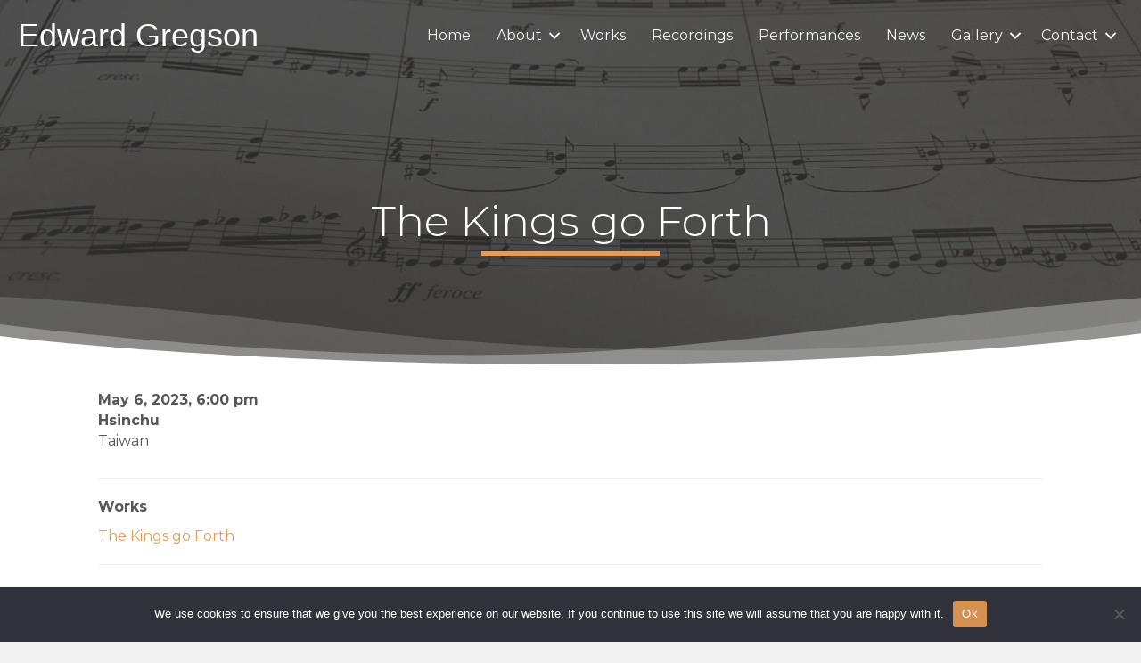

--- FILE ---
content_type: text/html; charset=UTF-8
request_url: https://edwardgregson.com/concerts/event/the-kings-go-forth-3/
body_size: 12012
content:
<!DOCTYPE html><html lang="en-US"><head><meta charset="UTF-8" /><meta name='viewport' content='width=device-width, initial-scale=1.0' /><meta http-equiv='X-UA-Compatible' content='IE=edge' /><link rel="profile" href="https://gmpg.org/xfn/11" /><meta name='robots' content='index, follow, max-image-preview:large, max-snippet:-1, max-video-preview:-1' /><title>The Kings go Forth - Edward Gregson</title><link rel="canonical" href="https://edwardgregson.com/concerts/event/the-kings-go-forth-3/" /><meta property="og:locale" content="en_US" /><meta property="og:type" content="article" /><meta property="og:title" content="The Kings go Forth - Edward Gregson" /><meta property="og:description" content="Event Details Date: May 6, 2023 6:00 pm &ndash; 8:00 pm Venue: Hsinchu" /><meta property="og:url" content="https://edwardgregson.com/concerts/event/the-kings-go-forth-3/" /><meta property="og:site_name" content="Edward Gregson" /><meta property="article:modified_time" content="2023-05-04T21:18:02+00:00" /> <script type="application/ld+json" class="yoast-schema-graph">{"@context":"https://schema.org","@graph":[{"@type":"WebPage","@id":"https://edwardgregson.com/concerts/event/the-kings-go-forth-3/","url":"https://edwardgregson.com/concerts/event/the-kings-go-forth-3/","name":"The Kings go Forth - Edward Gregson","isPartOf":{"@id":"https://edwardgregson.com/#website"},"datePublished":"2023-05-04T20:22:32+00:00","dateModified":"2023-05-04T21:18:02+00:00","breadcrumb":{"@id":"https://edwardgregson.com/concerts/event/the-kings-go-forth-3/#breadcrumb"},"inLanguage":"en-US","potentialAction":[{"@type":"ReadAction","target":["https://edwardgregson.com/concerts/event/the-kings-go-forth-3/"]}]},{"@type":"BreadcrumbList","@id":"https://edwardgregson.com/concerts/event/the-kings-go-forth-3/#breadcrumb","itemListElement":[{"@type":"ListItem","position":1,"name":"Home","item":"https://edwardgregson.com/"},{"@type":"ListItem","position":2,"name":"Events","item":"https://edwardgregson.com/concerts/archive/"},{"@type":"ListItem","position":3,"name":"The Kings go Forth"}]},{"@type":"WebSite","@id":"https://edwardgregson.com/#website","url":"https://edwardgregson.com/","name":"Edward Gregson","description":"Website","potentialAction":[{"@type":"SearchAction","target":{"@type":"EntryPoint","urlTemplate":"https://edwardgregson.com/?s={search_term_string}"},"query-input":{"@type":"PropertyValueSpecification","valueRequired":true,"valueName":"search_term_string"}}],"inLanguage":"en-US"}]}</script> <link rel='dns-prefetch' href='//www.googletagmanager.com' /><link rel='dns-prefetch' href='//fonts.googleapis.com' /><link href='https://fonts.gstatic.com' crossorigin rel='preconnect' /><link rel="alternate" type="application/rss+xml" title="Edward Gregson &raquo; Feed" href="https://edwardgregson.com/feed/" /><link rel="alternate" type="application/rss+xml" title="Edward Gregson &raquo; Comments Feed" href="https://edwardgregson.com/comments/feed/" /><link rel="alternate" title="oEmbed (JSON)" type="application/json+oembed" href="https://edwardgregson.com/wp-json/oembed/1.0/embed?url=https%3A%2F%2Fedwardgregson.com%2Fconcerts%2Fevent%2Fthe-kings-go-forth-3%2F" /><link rel="alternate" title="oEmbed (XML)" type="text/xml+oembed" href="https://edwardgregson.com/wp-json/oembed/1.0/embed?url=https%3A%2F%2Fedwardgregson.com%2Fconcerts%2Fevent%2Fthe-kings-go-forth-3%2F&#038;format=xml" /><link rel="preload" href="https://edwardgregson.com/wp-content/plugins/bb-plugin/fonts/fontawesome/5.15.4/webfonts/fa-solid-900.woff2" as="font" type="font/woff2" crossorigin="anonymous"><style id='wp-img-auto-sizes-contain-inline-css'>img:is([sizes=auto i],[sizes^="auto," i]){contain-intrinsic-size:3000px 1500px}
/*# sourceURL=wp-img-auto-sizes-contain-inline-css */</style><link data-optimized="2" rel="stylesheet" href="https://edwardgregson.com/wp-content/litespeed/css/900e5d701df09fd70d280c9abd198891.css?ver=4270b" /><style id='wp-emoji-styles-inline-css'>img.wp-smiley, img.emoji {
		display: inline !important;
		border: none !important;
		box-shadow: none !important;
		height: 1em !important;
		width: 1em !important;
		margin: 0 0.07em !important;
		vertical-align: -0.1em !important;
		background: none !important;
		padding: 0 !important;
	}
/*# sourceURL=wp-emoji-styles-inline-css */</style><style id='global-styles-inline-css'>:root{--wp--preset--aspect-ratio--square: 1;--wp--preset--aspect-ratio--4-3: 4/3;--wp--preset--aspect-ratio--3-4: 3/4;--wp--preset--aspect-ratio--3-2: 3/2;--wp--preset--aspect-ratio--2-3: 2/3;--wp--preset--aspect-ratio--16-9: 16/9;--wp--preset--aspect-ratio--9-16: 9/16;--wp--preset--color--black: #000000;--wp--preset--color--cyan-bluish-gray: #abb8c3;--wp--preset--color--white: #ffffff;--wp--preset--color--pale-pink: #f78da7;--wp--preset--color--vivid-red: #cf2e2e;--wp--preset--color--luminous-vivid-orange: #ff6900;--wp--preset--color--luminous-vivid-amber: #fcb900;--wp--preset--color--light-green-cyan: #7bdcb5;--wp--preset--color--vivid-green-cyan: #00d084;--wp--preset--color--pale-cyan-blue: #8ed1fc;--wp--preset--color--vivid-cyan-blue: #0693e3;--wp--preset--color--vivid-purple: #9b51e0;--wp--preset--color--fl-heading-text: #333333;--wp--preset--color--fl-body-bg: #f2f2f2;--wp--preset--color--fl-body-text: #565656;--wp--preset--color--fl-accent: #e09d5e;--wp--preset--color--fl-accent-hover: #000000;--wp--preset--color--fl-topbar-bg: #ffffff;--wp--preset--color--fl-topbar-text: #757575;--wp--preset--color--fl-topbar-link: #2b7bb9;--wp--preset--color--fl-topbar-hover: #2b7bb9;--wp--preset--color--fl-header-bg: #bfbfbf;--wp--preset--color--fl-header-text: #757575;--wp--preset--color--fl-header-link: #757575;--wp--preset--color--fl-header-hover: #872d01;--wp--preset--color--fl-nav-bg: #a5a5a5;--wp--preset--color--fl-nav-link: #454545;--wp--preset--color--fl-nav-hover: #872d01;--wp--preset--color--fl-content-bg: #ffffff;--wp--preset--color--fl-footer-widgets-bg: #ffffff;--wp--preset--color--fl-footer-widgets-text: #757575;--wp--preset--color--fl-footer-widgets-link: #2b7bb9;--wp--preset--color--fl-footer-widgets-hover: #2b7bb9;--wp--preset--color--fl-footer-bg: #ffffff;--wp--preset--color--fl-footer-text: #757575;--wp--preset--color--fl-footer-link: #872d01;--wp--preset--color--fl-footer-hover: #2b7bb9;--wp--preset--gradient--vivid-cyan-blue-to-vivid-purple: linear-gradient(135deg,rgb(6,147,227) 0%,rgb(155,81,224) 100%);--wp--preset--gradient--light-green-cyan-to-vivid-green-cyan: linear-gradient(135deg,rgb(122,220,180) 0%,rgb(0,208,130) 100%);--wp--preset--gradient--luminous-vivid-amber-to-luminous-vivid-orange: linear-gradient(135deg,rgb(252,185,0) 0%,rgb(255,105,0) 100%);--wp--preset--gradient--luminous-vivid-orange-to-vivid-red: linear-gradient(135deg,rgb(255,105,0) 0%,rgb(207,46,46) 100%);--wp--preset--gradient--very-light-gray-to-cyan-bluish-gray: linear-gradient(135deg,rgb(238,238,238) 0%,rgb(169,184,195) 100%);--wp--preset--gradient--cool-to-warm-spectrum: linear-gradient(135deg,rgb(74,234,220) 0%,rgb(151,120,209) 20%,rgb(207,42,186) 40%,rgb(238,44,130) 60%,rgb(251,105,98) 80%,rgb(254,248,76) 100%);--wp--preset--gradient--blush-light-purple: linear-gradient(135deg,rgb(255,206,236) 0%,rgb(152,150,240) 100%);--wp--preset--gradient--blush-bordeaux: linear-gradient(135deg,rgb(254,205,165) 0%,rgb(254,45,45) 50%,rgb(107,0,62) 100%);--wp--preset--gradient--luminous-dusk: linear-gradient(135deg,rgb(255,203,112) 0%,rgb(199,81,192) 50%,rgb(65,88,208) 100%);--wp--preset--gradient--pale-ocean: linear-gradient(135deg,rgb(255,245,203) 0%,rgb(182,227,212) 50%,rgb(51,167,181) 100%);--wp--preset--gradient--electric-grass: linear-gradient(135deg,rgb(202,248,128) 0%,rgb(113,206,126) 100%);--wp--preset--gradient--midnight: linear-gradient(135deg,rgb(2,3,129) 0%,rgb(40,116,252) 100%);--wp--preset--font-size--small: 13px;--wp--preset--font-size--medium: 20px;--wp--preset--font-size--large: 36px;--wp--preset--font-size--x-large: 42px;--wp--preset--spacing--20: 0.44rem;--wp--preset--spacing--30: 0.67rem;--wp--preset--spacing--40: 1rem;--wp--preset--spacing--50: 1.5rem;--wp--preset--spacing--60: 2.25rem;--wp--preset--spacing--70: 3.38rem;--wp--preset--spacing--80: 5.06rem;--wp--preset--shadow--natural: 6px 6px 9px rgba(0, 0, 0, 0.2);--wp--preset--shadow--deep: 12px 12px 50px rgba(0, 0, 0, 0.4);--wp--preset--shadow--sharp: 6px 6px 0px rgba(0, 0, 0, 0.2);--wp--preset--shadow--outlined: 6px 6px 0px -3px rgb(255, 255, 255), 6px 6px rgb(0, 0, 0);--wp--preset--shadow--crisp: 6px 6px 0px rgb(0, 0, 0);}:where(.is-layout-flex){gap: 0.5em;}:where(.is-layout-grid){gap: 0.5em;}body .is-layout-flex{display: flex;}.is-layout-flex{flex-wrap: wrap;align-items: center;}.is-layout-flex > :is(*, div){margin: 0;}body .is-layout-grid{display: grid;}.is-layout-grid > :is(*, div){margin: 0;}:where(.wp-block-columns.is-layout-flex){gap: 2em;}:where(.wp-block-columns.is-layout-grid){gap: 2em;}:where(.wp-block-post-template.is-layout-flex){gap: 1.25em;}:where(.wp-block-post-template.is-layout-grid){gap: 1.25em;}.has-black-color{color: var(--wp--preset--color--black) !important;}.has-cyan-bluish-gray-color{color: var(--wp--preset--color--cyan-bluish-gray) !important;}.has-white-color{color: var(--wp--preset--color--white) !important;}.has-pale-pink-color{color: var(--wp--preset--color--pale-pink) !important;}.has-vivid-red-color{color: var(--wp--preset--color--vivid-red) !important;}.has-luminous-vivid-orange-color{color: var(--wp--preset--color--luminous-vivid-orange) !important;}.has-luminous-vivid-amber-color{color: var(--wp--preset--color--luminous-vivid-amber) !important;}.has-light-green-cyan-color{color: var(--wp--preset--color--light-green-cyan) !important;}.has-vivid-green-cyan-color{color: var(--wp--preset--color--vivid-green-cyan) !important;}.has-pale-cyan-blue-color{color: var(--wp--preset--color--pale-cyan-blue) !important;}.has-vivid-cyan-blue-color{color: var(--wp--preset--color--vivid-cyan-blue) !important;}.has-vivid-purple-color{color: var(--wp--preset--color--vivid-purple) !important;}.has-black-background-color{background-color: var(--wp--preset--color--black) !important;}.has-cyan-bluish-gray-background-color{background-color: var(--wp--preset--color--cyan-bluish-gray) !important;}.has-white-background-color{background-color: var(--wp--preset--color--white) !important;}.has-pale-pink-background-color{background-color: var(--wp--preset--color--pale-pink) !important;}.has-vivid-red-background-color{background-color: var(--wp--preset--color--vivid-red) !important;}.has-luminous-vivid-orange-background-color{background-color: var(--wp--preset--color--luminous-vivid-orange) !important;}.has-luminous-vivid-amber-background-color{background-color: var(--wp--preset--color--luminous-vivid-amber) !important;}.has-light-green-cyan-background-color{background-color: var(--wp--preset--color--light-green-cyan) !important;}.has-vivid-green-cyan-background-color{background-color: var(--wp--preset--color--vivid-green-cyan) !important;}.has-pale-cyan-blue-background-color{background-color: var(--wp--preset--color--pale-cyan-blue) !important;}.has-vivid-cyan-blue-background-color{background-color: var(--wp--preset--color--vivid-cyan-blue) !important;}.has-vivid-purple-background-color{background-color: var(--wp--preset--color--vivid-purple) !important;}.has-black-border-color{border-color: var(--wp--preset--color--black) !important;}.has-cyan-bluish-gray-border-color{border-color: var(--wp--preset--color--cyan-bluish-gray) !important;}.has-white-border-color{border-color: var(--wp--preset--color--white) !important;}.has-pale-pink-border-color{border-color: var(--wp--preset--color--pale-pink) !important;}.has-vivid-red-border-color{border-color: var(--wp--preset--color--vivid-red) !important;}.has-luminous-vivid-orange-border-color{border-color: var(--wp--preset--color--luminous-vivid-orange) !important;}.has-luminous-vivid-amber-border-color{border-color: var(--wp--preset--color--luminous-vivid-amber) !important;}.has-light-green-cyan-border-color{border-color: var(--wp--preset--color--light-green-cyan) !important;}.has-vivid-green-cyan-border-color{border-color: var(--wp--preset--color--vivid-green-cyan) !important;}.has-pale-cyan-blue-border-color{border-color: var(--wp--preset--color--pale-cyan-blue) !important;}.has-vivid-cyan-blue-border-color{border-color: var(--wp--preset--color--vivid-cyan-blue) !important;}.has-vivid-purple-border-color{border-color: var(--wp--preset--color--vivid-purple) !important;}.has-vivid-cyan-blue-to-vivid-purple-gradient-background{background: var(--wp--preset--gradient--vivid-cyan-blue-to-vivid-purple) !important;}.has-light-green-cyan-to-vivid-green-cyan-gradient-background{background: var(--wp--preset--gradient--light-green-cyan-to-vivid-green-cyan) !important;}.has-luminous-vivid-amber-to-luminous-vivid-orange-gradient-background{background: var(--wp--preset--gradient--luminous-vivid-amber-to-luminous-vivid-orange) !important;}.has-luminous-vivid-orange-to-vivid-red-gradient-background{background: var(--wp--preset--gradient--luminous-vivid-orange-to-vivid-red) !important;}.has-very-light-gray-to-cyan-bluish-gray-gradient-background{background: var(--wp--preset--gradient--very-light-gray-to-cyan-bluish-gray) !important;}.has-cool-to-warm-spectrum-gradient-background{background: var(--wp--preset--gradient--cool-to-warm-spectrum) !important;}.has-blush-light-purple-gradient-background{background: var(--wp--preset--gradient--blush-light-purple) !important;}.has-blush-bordeaux-gradient-background{background: var(--wp--preset--gradient--blush-bordeaux) !important;}.has-luminous-dusk-gradient-background{background: var(--wp--preset--gradient--luminous-dusk) !important;}.has-pale-ocean-gradient-background{background: var(--wp--preset--gradient--pale-ocean) !important;}.has-electric-grass-gradient-background{background: var(--wp--preset--gradient--electric-grass) !important;}.has-midnight-gradient-background{background: var(--wp--preset--gradient--midnight) !important;}.has-small-font-size{font-size: var(--wp--preset--font-size--small) !important;}.has-medium-font-size{font-size: var(--wp--preset--font-size--medium) !important;}.has-large-font-size{font-size: var(--wp--preset--font-size--large) !important;}.has-x-large-font-size{font-size: var(--wp--preset--font-size--x-large) !important;}
/*# sourceURL=global-styles-inline-css */</style><style id='classic-theme-styles-inline-css'>/*! This file is auto-generated */
.wp-block-button__link{color:#fff;background-color:#32373c;border-radius:9999px;box-shadow:none;text-decoration:none;padding:calc(.667em + 2px) calc(1.333em + 2px);font-size:1.125em}.wp-block-file__button{background:#32373c;color:#fff;text-decoration:none}
/*# sourceURL=/wp-includes/css/classic-themes.min.css */</style><style id='view_editor_gutenberg_frontend_assets-inline-css'>.wpv-sort-list-dropdown.wpv-sort-list-dropdown-style-default > span.wpv-sort-list,.wpv-sort-list-dropdown.wpv-sort-list-dropdown-style-default .wpv-sort-list-item {border-color: #cdcdcd;}.wpv-sort-list-dropdown.wpv-sort-list-dropdown-style-default .wpv-sort-list-item a {color: #444;background-color: #fff;}.wpv-sort-list-dropdown.wpv-sort-list-dropdown-style-default a:hover,.wpv-sort-list-dropdown.wpv-sort-list-dropdown-style-default a:focus {color: #000;background-color: #eee;}.wpv-sort-list-dropdown.wpv-sort-list-dropdown-style-default .wpv-sort-list-item.wpv-sort-list-current a {color: #000;background-color: #eee;}
.wpv-sort-list-dropdown.wpv-sort-list-dropdown-style-default > span.wpv-sort-list,.wpv-sort-list-dropdown.wpv-sort-list-dropdown-style-default .wpv-sort-list-item {border-color: #cdcdcd;}.wpv-sort-list-dropdown.wpv-sort-list-dropdown-style-default .wpv-sort-list-item a {color: #444;background-color: #fff;}.wpv-sort-list-dropdown.wpv-sort-list-dropdown-style-default a:hover,.wpv-sort-list-dropdown.wpv-sort-list-dropdown-style-default a:focus {color: #000;background-color: #eee;}.wpv-sort-list-dropdown.wpv-sort-list-dropdown-style-default .wpv-sort-list-item.wpv-sort-list-current a {color: #000;background-color: #eee;}.wpv-sort-list-dropdown.wpv-sort-list-dropdown-style-grey > span.wpv-sort-list,.wpv-sort-list-dropdown.wpv-sort-list-dropdown-style-grey .wpv-sort-list-item {border-color: #cdcdcd;}.wpv-sort-list-dropdown.wpv-sort-list-dropdown-style-grey .wpv-sort-list-item a {color: #444;background-color: #eeeeee;}.wpv-sort-list-dropdown.wpv-sort-list-dropdown-style-grey a:hover,.wpv-sort-list-dropdown.wpv-sort-list-dropdown-style-grey a:focus {color: #000;background-color: #e5e5e5;}.wpv-sort-list-dropdown.wpv-sort-list-dropdown-style-grey .wpv-sort-list-item.wpv-sort-list-current a {color: #000;background-color: #e5e5e5;}
.wpv-sort-list-dropdown.wpv-sort-list-dropdown-style-default > span.wpv-sort-list,.wpv-sort-list-dropdown.wpv-sort-list-dropdown-style-default .wpv-sort-list-item {border-color: #cdcdcd;}.wpv-sort-list-dropdown.wpv-sort-list-dropdown-style-default .wpv-sort-list-item a {color: #444;background-color: #fff;}.wpv-sort-list-dropdown.wpv-sort-list-dropdown-style-default a:hover,.wpv-sort-list-dropdown.wpv-sort-list-dropdown-style-default a:focus {color: #000;background-color: #eee;}.wpv-sort-list-dropdown.wpv-sort-list-dropdown-style-default .wpv-sort-list-item.wpv-sort-list-current a {color: #000;background-color: #eee;}.wpv-sort-list-dropdown.wpv-sort-list-dropdown-style-grey > span.wpv-sort-list,.wpv-sort-list-dropdown.wpv-sort-list-dropdown-style-grey .wpv-sort-list-item {border-color: #cdcdcd;}.wpv-sort-list-dropdown.wpv-sort-list-dropdown-style-grey .wpv-sort-list-item a {color: #444;background-color: #eeeeee;}.wpv-sort-list-dropdown.wpv-sort-list-dropdown-style-grey a:hover,.wpv-sort-list-dropdown.wpv-sort-list-dropdown-style-grey a:focus {color: #000;background-color: #e5e5e5;}.wpv-sort-list-dropdown.wpv-sort-list-dropdown-style-grey .wpv-sort-list-item.wpv-sort-list-current a {color: #000;background-color: #e5e5e5;}.wpv-sort-list-dropdown.wpv-sort-list-dropdown-style-blue > span.wpv-sort-list,.wpv-sort-list-dropdown.wpv-sort-list-dropdown-style-blue .wpv-sort-list-item {border-color: #0099cc;}.wpv-sort-list-dropdown.wpv-sort-list-dropdown-style-blue .wpv-sort-list-item a {color: #444;background-color: #cbddeb;}.wpv-sort-list-dropdown.wpv-sort-list-dropdown-style-blue a:hover,.wpv-sort-list-dropdown.wpv-sort-list-dropdown-style-blue a:focus {color: #000;background-color: #95bedd;}.wpv-sort-list-dropdown.wpv-sort-list-dropdown-style-blue .wpv-sort-list-item.wpv-sort-list-current a {color: #000;background-color: #95bedd;}
/*# sourceURL=view_editor_gutenberg_frontend_assets-inline-css */</style><link rel='stylesheet' id='fl-builder-google-fonts-16ed50fdd67ae2d2f8bfb95005b5ace8-css' href='//fonts.googleapis.com/css?family=Montserrat%3A400%2C300%2C700%2C500%7CNoto+Sans%3A700&#038;ver=6.9' media='all' /> <script src="https://edwardgregson.com/wp-includes/js/jquery/jquery.min.js?ver=3.7.1" id="jquery-core-js"></script> <script id="cookie-notice-front-js-before">var cnArgs = {"ajaxUrl":"https:\/\/edwardgregson.com\/wp-admin\/admin-ajax.php","nonce":"b8fb26d360","hideEffect":"fade","position":"bottom","onScroll":false,"onScrollOffset":100,"onClick":false,"cookieName":"cookie_notice_accepted","cookieTime":2592000,"cookieTimeRejected":2592000,"globalCookie":false,"redirection":false,"cache":true,"revokeCookies":false,"revokeCookiesOpt":"automatic"};

//# sourceURL=cookie-notice-front-js-before</script> 
 <script src="https://www.googletagmanager.com/gtag/js?id=G-CSXYBJ4PFM" id="google_gtagjs-js" async></script> <script id="google_gtagjs-js-after">window.dataLayer = window.dataLayer || [];function gtag(){dataLayer.push(arguments);}
gtag("set","linker",{"domains":["edwardgregson.com"]});
gtag("js", new Date());
gtag("set", "developer_id.dZTNiMT", true);
gtag("config", "G-CSXYBJ4PFM");
//# sourceURL=google_gtagjs-js-after</script> <link rel="https://api.w.org/" href="https://edwardgregson.com/wp-json/" /><link rel="EditURI" type="application/rsd+xml" title="RSD" href="https://edwardgregson.com/xmlrpc.php?rsd" /><meta name="generator" content="WordPress 6.9" /><link rel='shortlink' href='https://edwardgregson.com/?p=7092' /> <script>var bb_powerpack = {
				version: '2.40.10',
				getAjaxUrl: function() { return atob( 'aHR0cHM6Ly9lZHdhcmRncmVnc29uLmNvbS93cC1hZG1pbi9hZG1pbi1hamF4LnBocA==' ); },
				callback: function() {},
				mapMarkerData: {},
				post_id: '7092',
				search_term: '',
				current_page: 'https://edwardgregson.com/concerts/event/the-kings-go-forth-3/',
				conditionals: {
					is_front_page: false,
					is_home: false,
					is_archive: false,
					current_post_type: '',
					is_tax: false,
										is_author: false,
					current_author: false,
					is_search: false,
									}
			};</script> <meta name="generator" content="Site Kit by Google 1.170.0" /> <script>window.addEventListener("load",function(){ var c={script:false,link:false}; function ls(s) { if(!['script','link'].includes(s)||c[s]){return;}c[s]=true; var d=document,f=d.getElementsByTagName(s)[0],j=d.createElement(s); if(s==='script'){j.async=true;j.src='https://edwardgregson.com/wp-content/plugins/wp-views/vendor/toolset/blocks/public/js/frontend.js?v=1.6.17';}else{ j.rel='stylesheet';j.href='https://edwardgregson.com/wp-content/plugins/wp-views/vendor/toolset/blocks/public/css/style.css?v=1.6.17';} f.parentNode.insertBefore(j, f); }; function ex(){ls('script');ls('link')} window.addEventListener("scroll", ex, {once: true}); if (('IntersectionObserver' in window) && ('IntersectionObserverEntry' in window) && ('intersectionRatio' in window.IntersectionObserverEntry.prototype)) { var i = 0, fb = document.querySelectorAll("[class^='tb-']"), o = new IntersectionObserver(es => { es.forEach(e => { o.unobserve(e.target); if (e.intersectionRatio > 0) { ex();o.disconnect();}else{ i++;if(fb.length>i){o.observe(fb[i])}} }) }); if (fb.length) { o.observe(fb[i]) } } })</script> <noscript><link rel="stylesheet" href="https://edwardgregson.com/wp-content/plugins/wp-views/vendor/toolset/blocks/public/css/style.css">
</noscript><style id="wp-custom-css">.wp-audio-playlist {
    max-height: 400px; /* Adjust the height as needed */
    overflow-y: auto; /* Enables vertical scrolling */
}

.wp-playlist, .wp-audio-playlist .wp-playlist-item {
    border: none;
}

.wp-audio-playlist .wp-playlist-item a:hover {background:#ededed;}

.wp-audio-playlist .wp-playlist-current-item .wp-playlist-caption  span {font-weight:bold; font-size:1.3em !important;}

h1 a:hover, h2 a:hover, h3 a:hover, h4 a:hover, h5 a:hover {color:#333 !important; text-decoration:underline;}


.latest-news img {float:left; max-width:150px; padding-right:20px;}

.latest-news .fl-post-column {width:100%;}
.latest-news .fl-post-grid-more {background-color:#e09d5e; padding:10px 25px; border-radius:5px;display: block;
float:right;
    width: fit-content;
}

.blog .fl-post-grid-content img {display:none;}
.latest-news .fl-post-grid-more:hover {color:#fff !important;}

.tax-genre .fl-post-feed-post, 
.tax-publisher .fl-post-feed-post {display:none;}

.tax-genre .fl-post-feed,
.tax-publisher .fl-post-feed {padding-top:50px;}

.tax-genre .fl-post-feed li,
.tax-publisher .fl-post-feed li {list-style:none; padding-top:10px;}


.letter-A,
.letter-B,
.letter-C,
.letter-D,
.letter-E
{display:none;}

.fl-post-slider-feed-more {
	    border-radius: 4px;
    -moz-border-radius: 4px;
    -webkit-border-radius: 4px;
    display: inline-block;
    font-size: 16px;
    font-weight: normal !important;
    line-height: 18px;
    padding: 12px 24px;
    text-decoration: none;
    text-shadow: none;
	   
	
	
}
.genre-title {color:#343434 !important;}

.search-results .fl-post-image {text-align:center; padding-top:20px; padding-bottom:20px;}

.search-results .fl-post-image img {max-width:300px; margin:auto;text-align:center; border:1px solid #dcdcdc; }
.fl-post-excerpt img {display:none;}

blockquote {font-size:16px;}

.fl-post-slider-feed-more:link, .fl-post-slider-feed-more:visited { 
    background: #e09d5e;
    color: #000;
	border: 1px solid #d67e2b;}
.fl-post-slider-feed-more:hover, .fl-post-slider-feed-more:active { background-color:#333; text-decoration:none; color:#fff; text-align:right;}

.cpt-title {padding:0px; margin:0px 0px 10px 0px; color:#e09d5e; font-size:1.3em;}

#header-navbar {z-index:5000;}
#menu-primary-navigation {z-index:6000;}
#works-genres h3 {background-color:#e09d5e; color:#e09d5e; font-size:1.4em; padding:3px 5px 3px 5px; }

#works-genres h3::after {content:"+"; text-align:right; display:block;float:left;width:100%;margin-top:-1.5em; padding-right:10px;}

#works-genres h3:hover {background-color:#e09d5e; color:#000000;}

.accordion {
	 margin: 50px;
}

#works-genres li a {color:#343434;}
#works-genres li {color:#454545; padding-left:10px;}

.genre-title {margin:5px 10px 5px 10px;}

.maxwidth {max-width:1200px; margin:auto;}

/* #header-title {position:fixed; top:0px; left:0px;z-index:6000; width:360px;}

#header-title h1 {z-index:5999;}


#header-navbar {position:fixed; top:0px; left:0px;}
*/ 

.admin-bar #header-title {top:32px !important;}

.admin-bar #header-navbar {top:32px !important;}


.fl-page-header-primary  {background-image:url("https://edwardgregson.com/wp-content/uploads/IMG_0456.jpg"); background-size:cover; }

.genre-works {display:none;}

.genre-title {cursor: pointer !important; width:100%;}


.wpv-pagination-nav-links-container {text-align:center;justify-content:center;}

.works-list-style ul {text-indent:none; padding:0px; margin:0px;}
.works-list-style li {list-style:none; padding:0px; margin-bottom:10px;text-indent:0px !important;}


.recordings-list .fl-post-grid-image, #record-thumbnail {box-shadow:0px 2px 18px 0px rgb(0 0 0 / 30%);margin-right:10px;margin:20px;}

.recordings-list .fl-post-grid-image:hover, #record-thumbnail:hover {margin:10px;} 

.recordings-list .fl-post-grid-title, .recordings-list .fl-post-grid-text {text-align:center; padding:0px !important; margin:0px !important;}


@media only screen and (max-width: 1100px) {
	#header-title h1 {font-size:1.56em;}
	#header-title { width:260px;}
		.single #fl-main-content .alignleft {float:none !important; clear:both;}
}

@media only screen and (max-width: 960px) {
	#header-title h1 {font-size:1.06em;}
	#header-title { width:260px;}

}</style> <script id="fl-theme-custom-js">jQuery(document).ready(function($){ 
    
jQuery('genre-works').slideUp();
jQuery('.genre-title').click(function(e) {
  	e.preventDefault();
  
    var $this = jQuery(this);
  
    if ($this.next().hasClass('show')) {
        $this.next().slideUp(350);
        $this.next().removeClass('show');
        
    } else {
        $this.parent().parent().find('.genre-section .genre-works').removeClass('show');
        $this.parent().parent().find('.genre-section .genre-works').slideUp(350);
        $this.next().slideToggle(350);
        $this.next().toggleClass('show');
        
    }
});

});

jQuery(document).ready(function(){
    jQuery(window).scroll(function(){
        if (jQuery(window).scrollTop() > 100){
            jQuery('#header-navbar').css('background-color','rgba(224,157,94,0.9)');
            jQuery('.current_page_item a, .menu-item a:hover').css('color','#333333');
        }
    });
    jQuery(window).scroll(function(){
        if (jQuery(window).scrollTop() < 100){
            jQuery('#header-navbar').css('background-color','rgba(224,157,94,0)');
            jQuery('.current_page_item a, .menu-item a:hover').css('color','#e09d5e');
        }
    });
});</script> </head><body class="wp-singular event-template-default single single-event postid-7092 wp-theme-bb-theme wp-child-theme-bb-theme-child fl-builder-2-10-0-5 fl-themer-1-5-2-1 fl-theme-1-7-19-1 fl-no-js cookies-not-set fl-theme-builder-singular fl-theme-builder-singular-events fl-theme-builder-header fl-theme-builder-header-header-copy fl-framework-base fl-preset-default fl-full-width fl-search-active" itemscope="itemscope" itemtype="https://schema.org/WebPage">
<a aria-label="Skip to content" class="fl-screen-reader-text" href="#fl-main-content">Skip to content</a><div class="fl-page"><header class="fl-builder-content fl-builder-content-5536 fl-builder-global-templates-locked" data-post-id="5536" data-type="header" data-sticky="0" data-sticky-on="" data-sticky-breakpoint="medium" data-shrink="0" data-overlay="0" data-overlay-bg="transparent" data-shrink-image-height="50px" role="banner" itemscope="itemscope" itemtype="http://schema.org/WPHeader"><div class="fl-row fl-row-full-width fl-row-bg-photo fl-node-61b755db09877 fl-row-default-height fl-row-align-center fl-row-bg-overlay fl-visible-desktop fl-visible-large fl-visible-medium" data-node="61b755db09877"><div class="fl-row-content-wrap"><div class="pp-row-separator pp-row-separator-bottom pp-separator-curve_layers" style="color: #ffffff">
<svg class="pp-curve-layers" fill="currentColor" xmlns="http://www.w3.org/2000/svg" viewBox="0 0 1000 100" preserveAspectRatio="none" role="presentation">
<path d="M 0 14 s 88.64 3.48 300 36 c 260 40 514 27 703 -10 l 12 28 l 3 36 h -1018 z"></path>
<path d="M 0 45 s 271 45.13 500 32 c 157 -9 330 -47 515 -63 v 86 h -1015 z"></path>
<path d="M 0 58 s 188.29 32 508 32 c 290 0 494 -35 494 -35 v 45 h -1002 z"></path>
</svg></div><div class="fl-row-content fl-row-full-width fl-node-content"><div class="fl-col-group fl-node-61b755db0987e fl-col-group-equal-height fl-col-group-align-center fl-col-group-custom-width" data-node="61b755db0987e"><div class="fl-col fl-node-61b755db0987f fl-col-bg-color fl-col-small fl-col-small-custom-width" data-node="61b755db0987f"><div class="fl-col-content fl-node-content"><div id="header-title" class="fl-module fl-module-heading fl-node-61b755db09881" data-node="61b755db09881"><div class="fl-module-content fl-node-content"><h1 class="fl-heading">
<a
href="https://edwardgregson.com"
title="Edward Gregson"
target="_self"
>
<span class="fl-heading-text">Edward Gregson</span>
</a></h1></div></div></div></div><div class="fl-col fl-node-61b755db09880 fl-col-bg-color fl-col-small-custom-width" data-node="61b755db09880"><div class="fl-col-content fl-node-content"><div id="header-navbar" class="fl-module fl-module-menu fl-node-61b755db09882" data-node="61b755db09882"><div class="fl-module-content fl-node-content"><div class="fl-menu fl-menu-responsive-toggle-mobile">
<button class="fl-menu-mobile-toggle hamburger fl-content-ui-button" aria-haspopup="menu" aria-label="Menu"><span class="fl-menu-icon svg-container"><svg version="1.1" class="hamburger-menu" xmlns="http://www.w3.org/2000/svg" xmlns:xlink="http://www.w3.org/1999/xlink" viewBox="0 0 512 512">
<rect class="fl-hamburger-menu-top" width="512" height="102"/>
<rect class="fl-hamburger-menu-middle" y="205" width="512" height="102"/>
<rect class="fl-hamburger-menu-bottom" y="410" width="512" height="102"/>
</svg>
</span></button><div class="fl-clear"></div><nav role="navigation" aria-label="Menu" itemscope="itemscope" itemtype="https://schema.org/SiteNavigationElement"><ul id="menu-primary-navigation" class="menu fl-menu-horizontal fl-toggle-arrows"><li id="menu-item-8" class="menu-item menu-item-type-post_type menu-item-object-page menu-item-home"><a role="menuitem" href="https://edwardgregson.com/">Home</a></li><li id="menu-item-37" class="menu-item menu-item-type-post_type menu-item-object-page menu-item-has-children fl-has-submenu"><div class="fl-has-submenu-container"><a role="menuitem" href="https://edwardgregson.com/about/">About</a><span role="button" tabindex="0" role="menuitem" aria-label="About submenu toggle" aria-haspopup="menu" aria-expanded="false" aria-controls="sub-menu-37" class="fl-menu-toggle fl-content-ui-button"></span></div><ul id="sub-menu-37" class="sub-menu" role="menu"><li id="menu-item-5808" class="menu-item menu-item-type-post_type menu-item-object-page"><a role="menuitem" href="https://edwardgregson.com/about/">Biography</a></li><li id="menu-item-5473" class="menu-item menu-item-type-post_type menu-item-object-page"><a role="menuitem" href="https://edwardgregson.com/about/biographical-entry/">Biographical Entry</a></li><li id="menu-item-5475" class="menu-item menu-item-type-post_type menu-item-object-page"><a role="menuitem" href="https://edwardgregson.com/about/tribute/">Tribute</a></li><li id="menu-item-5474" class="menu-item menu-item-type-post_type menu-item-object-page"><a role="menuitem" href="https://edwardgregson.com/about/timeline/">Timeline</a></li><li id="menu-item-3127" class="menu-item menu-item-type-post_type menu-item-object-page"><a role="menuitem" href="https://edwardgregson.com/articles/">Articles about Edward Gregson</a></li><li id="menu-item-3126" class="menu-item menu-item-type-post_type menu-item-object-page"><a role="menuitem" href="https://edwardgregson.com/articles/by-edward-gregson/">Articles by Edward Gregson</a></li><li id="menu-item-3125" class="menu-item menu-item-type-post_type menu-item-object-page"><a role="menuitem" href="https://edwardgregson.com/articles/videos/">Videos</a></li><li id="menu-item-6181" class="menu-item menu-item-type-post_type menu-item-object-page"><a role="menuitem" href="https://edwardgregson.com/about/awards-honours/">Awards &#038; Honours</a></li><li id="menu-item-6354" class="menu-item menu-item-type-post_type menu-item-object-page"><a role="menuitem" href="https://edwardgregson.com/major-reviews/">Major Reviews</a></li><li id="menu-item-7108" class="menu-item menu-item-type-custom menu-item-object-custom"><a role="menuitem" href="https://www.bbc.co.uk/sounds/play/p0bpnxjh">BBC Composer of the Week</a></li></ul></li><li id="menu-item-5399" class="menu-item menu-item-type-post_type menu-item-object-page"><a role="menuitem" href="https://edwardgregson.com/works-main/">Works</a></li><li id="menu-item-5568" class="menu-item menu-item-type-post_type menu-item-object-page"><a role="menuitem" href="https://edwardgregson.com/recordings-main/">Recordings</a></li><li id="menu-item-38" class="menu-item menu-item-type-post_type menu-item-object-page"><a role="menuitem" href="https://edwardgregson.com/performances/">Performances</a></li><li id="menu-item-40" class="menu-item menu-item-type-post_type menu-item-object-page current_page_parent"><a role="menuitem" href="https://edwardgregson.com/news/">News</a></li><li id="menu-item-1915" class="menu-item menu-item-type-post_type menu-item-object-page menu-item-has-children fl-has-submenu"><div class="fl-has-submenu-container"><a role="menuitem" href="https://edwardgregson.com/gallery/">Gallery</a><span role="button" tabindex="0" role="menuitem" aria-label="Gallery submenu toggle" aria-haspopup="menu" aria-expanded="false" aria-controls="sub-menu-1915" class="fl-menu-toggle fl-content-ui-button"></span></div><ul id="sub-menu-1915" class="sub-menu" role="menu"><li id="menu-item-5476" class="menu-item menu-item-type-post_type menu-item-object-page"><a role="menuitem" href="https://edwardgregson.com/gallery/photo-archive/">Photo Archive</a></li></ul></li><li id="menu-item-39" class="menu-item menu-item-type-post_type menu-item-object-page menu-item-has-children fl-has-submenu"><div class="fl-has-submenu-container"><a role="menuitem" href="https://edwardgregson.com/contact/">Contact</a><span role="button" tabindex="0" role="menuitem" aria-label="Contact submenu toggle" aria-haspopup="menu" aria-expanded="false" aria-controls="sub-menu-39" class="fl-menu-toggle fl-content-ui-button"></span></div><ul id="sub-menu-39" class="sub-menu" role="menu"><li id="menu-item-6011" class="menu-item menu-item-type-post_type menu-item-object-page"><a role="menuitem" href="https://edwardgregson.com/contact/">Composer</a></li><li id="menu-item-6012" class="menu-item menu-item-type-post_type menu-item-object-page"><a role="menuitem" href="https://edwardgregson.com/publishers/">Main publisher</a></li><li id="menu-item-6013" class="menu-item menu-item-type-post_type menu-item-object-page"><a role="menuitem" href="https://edwardgregson.com/publishers/other/">Other publishers</a></li></ul></li></ul></nav></div></div></div></div></div></div><div class="fl-col-group fl-node-61b755db09883" data-node="61b755db09883"><div class="fl-col fl-node-61b755db09884 fl-col-bg-color" data-node="61b755db09884"><div class="fl-col-content fl-node-content"><div class="fl-module fl-module-heading fl-node-61b755db09885 maxwidth" data-node="61b755db09885"><div class="fl-module-content fl-node-content"><h1 class="fl-heading">
<span class="fl-heading-text">The Kings go Forth</span></h1></div></div><div class="fl-module fl-module-separator fl-node-61b755db0988d" data-node="61b755db0988d"><div class="fl-module-content fl-node-content"><div class="fl-separator"></div></div></div><div class="fl-module fl-module-rich-text fl-node-61b755db0988e maxwidth" data-node="61b755db0988e"><div class="fl-module-content fl-node-content"><div class="fl-rich-text"></div></div></div></div></div></div></div></div></div><div class="fl-row fl-row-full-width fl-row-bg-photo fl-node-62zy8e5rgcip fl-row-default-height fl-row-align-center fl-row-bg-overlay fl-visible-mobile" data-node="62zy8e5rgcip"><div class="fl-row-content-wrap"><div class="pp-row-separator pp-row-separator-bottom pp-separator-curve_layers" style="color: #787878">
<svg class="pp-curve-layers" fill="currentColor" xmlns="http://www.w3.org/2000/svg" viewBox="0 0 1000 100" preserveAspectRatio="none" role="presentation">
<path d="M 0 14 s 88.64 3.48 300 36 c 260 40 514 27 703 -10 l 12 28 l 3 36 h -1018 z"></path>
<path d="M 0 45 s 271 45.13 500 32 c 157 -9 330 -47 515 -63 v 86 h -1015 z"></path>
<path d="M 0 58 s 188.29 32 508 32 c 290 0 494 -35 494 -35 v 45 h -1002 z"></path>
</svg></div><div class="fl-row-content fl-row-full-width fl-node-content"><div class="fl-col-group fl-node-8uhlvfdwipqz" data-node="8uhlvfdwipqz"><div class="fl-col fl-node-4tr6wz2e3jfk fl-col-bg-color" data-node="4tr6wz2e3jfk"><div class="fl-col-content fl-node-content"><div class="fl-module fl-module-heading fl-node-vjlrae02o74g" data-node="vjlrae02o74g"><div class="fl-module-content fl-node-content"><h1 class="fl-heading">
<a
href="https://edwardgregson.com"
title="Edward Gregson"
target="_self"
>
<span class="fl-heading-text">Edward Gregson</span>
</a></h1></div></div></div></div></div><div class="fl-col-group fl-node-ske5c47zaw3r fl-col-group-equal-height fl-col-group-align-center fl-col-group-custom-width" data-node="ske5c47zaw3r"><div class="fl-col fl-node-2v1hs3ti6850 fl-col-bg-color fl-col-small-custom-width" data-node="2v1hs3ti6850"><div class="fl-col-content fl-node-content"><div class="fl-module fl-module-menu fl-node-0f87x41d2hy3" data-node="0f87x41d2hy3"><div class="fl-module-content fl-node-content"><div class="fl-menu fl-menu-responsive-toggle-mobile">
<button class="fl-menu-mobile-toggle hamburger fl-content-ui-button" aria-haspopup="menu" aria-label="Menu"><span class="fl-menu-icon svg-container"><svg version="1.1" class="hamburger-menu" xmlns="http://www.w3.org/2000/svg" xmlns:xlink="http://www.w3.org/1999/xlink" viewBox="0 0 512 512">
<rect class="fl-hamburger-menu-top" width="512" height="102"/>
<rect class="fl-hamburger-menu-middle" y="205" width="512" height="102"/>
<rect class="fl-hamburger-menu-bottom" y="410" width="512" height="102"/>
</svg>
</span></button><div class="fl-clear"></div><nav role="navigation" aria-label="Menu" itemscope="itemscope" itemtype="https://schema.org/SiteNavigationElement"><ul id="menu-primary-navigation-1" class="menu fl-menu-horizontal fl-toggle-arrows"><li id="menu-item-8" class="menu-item menu-item-type-post_type menu-item-object-page menu-item-home"><a role="menuitem" href="https://edwardgregson.com/">Home</a></li><li id="menu-item-37" class="menu-item menu-item-type-post_type menu-item-object-page menu-item-has-children fl-has-submenu"><div class="fl-has-submenu-container"><a role="menuitem" href="https://edwardgregson.com/about/">About</a><span role="button" tabindex="0" role="menuitem" aria-label="About submenu toggle" aria-haspopup="menu" aria-expanded="false" aria-controls="sub-menu-37" class="fl-menu-toggle fl-content-ui-button"></span></div><ul id="sub-menu-37" class="sub-menu" role="menu"><li id="menu-item-5808" class="menu-item menu-item-type-post_type menu-item-object-page"><a role="menuitem" href="https://edwardgregson.com/about/">Biography</a></li><li id="menu-item-5473" class="menu-item menu-item-type-post_type menu-item-object-page"><a role="menuitem" href="https://edwardgregson.com/about/biographical-entry/">Biographical Entry</a></li><li id="menu-item-5475" class="menu-item menu-item-type-post_type menu-item-object-page"><a role="menuitem" href="https://edwardgregson.com/about/tribute/">Tribute</a></li><li id="menu-item-5474" class="menu-item menu-item-type-post_type menu-item-object-page"><a role="menuitem" href="https://edwardgregson.com/about/timeline/">Timeline</a></li><li id="menu-item-3127" class="menu-item menu-item-type-post_type menu-item-object-page"><a role="menuitem" href="https://edwardgregson.com/articles/">Articles about Edward Gregson</a></li><li id="menu-item-3126" class="menu-item menu-item-type-post_type menu-item-object-page"><a role="menuitem" href="https://edwardgregson.com/articles/by-edward-gregson/">Articles by Edward Gregson</a></li><li id="menu-item-3125" class="menu-item menu-item-type-post_type menu-item-object-page"><a role="menuitem" href="https://edwardgregson.com/articles/videos/">Videos</a></li><li id="menu-item-6181" class="menu-item menu-item-type-post_type menu-item-object-page"><a role="menuitem" href="https://edwardgregson.com/about/awards-honours/">Awards &#038; Honours</a></li><li id="menu-item-6354" class="menu-item menu-item-type-post_type menu-item-object-page"><a role="menuitem" href="https://edwardgregson.com/major-reviews/">Major Reviews</a></li><li id="menu-item-7108" class="menu-item menu-item-type-custom menu-item-object-custom"><a role="menuitem" href="https://www.bbc.co.uk/sounds/play/p0bpnxjh">BBC Composer of the Week</a></li></ul></li><li id="menu-item-5399" class="menu-item menu-item-type-post_type menu-item-object-page"><a role="menuitem" href="https://edwardgregson.com/works-main/">Works</a></li><li id="menu-item-5568" class="menu-item menu-item-type-post_type menu-item-object-page"><a role="menuitem" href="https://edwardgregson.com/recordings-main/">Recordings</a></li><li id="menu-item-38" class="menu-item menu-item-type-post_type menu-item-object-page"><a role="menuitem" href="https://edwardgregson.com/performances/">Performances</a></li><li id="menu-item-40" class="menu-item menu-item-type-post_type menu-item-object-page current_page_parent"><a role="menuitem" href="https://edwardgregson.com/news/">News</a></li><li id="menu-item-1915" class="menu-item menu-item-type-post_type menu-item-object-page menu-item-has-children fl-has-submenu"><div class="fl-has-submenu-container"><a role="menuitem" href="https://edwardgregson.com/gallery/">Gallery</a><span role="button" tabindex="0" role="menuitem" aria-label="Gallery submenu toggle" aria-haspopup="menu" aria-expanded="false" aria-controls="sub-menu-1915" class="fl-menu-toggle fl-content-ui-button"></span></div><ul id="sub-menu-1915" class="sub-menu" role="menu"><li id="menu-item-5476" class="menu-item menu-item-type-post_type menu-item-object-page"><a role="menuitem" href="https://edwardgregson.com/gallery/photo-archive/">Photo Archive</a></li></ul></li><li id="menu-item-39" class="menu-item menu-item-type-post_type menu-item-object-page menu-item-has-children fl-has-submenu"><div class="fl-has-submenu-container"><a role="menuitem" href="https://edwardgregson.com/contact/">Contact</a><span role="button" tabindex="0" role="menuitem" aria-label="Contact submenu toggle" aria-haspopup="menu" aria-expanded="false" aria-controls="sub-menu-39" class="fl-menu-toggle fl-content-ui-button"></span></div><ul id="sub-menu-39" class="sub-menu" role="menu"><li id="menu-item-6011" class="menu-item menu-item-type-post_type menu-item-object-page"><a role="menuitem" href="https://edwardgregson.com/contact/">Composer</a></li><li id="menu-item-6012" class="menu-item menu-item-type-post_type menu-item-object-page"><a role="menuitem" href="https://edwardgregson.com/publishers/">Main publisher</a></li><li id="menu-item-6013" class="menu-item menu-item-type-post_type menu-item-object-page"><a role="menuitem" href="https://edwardgregson.com/publishers/other/">Other publishers</a></li></ul></li></ul></nav></div></div></div></div></div></div><div class="fl-col-group fl-node-xl4bwqoz2r7f" data-node="xl4bwqoz2r7f"><div class="fl-col fl-node-jo5cb4d0gl3x fl-col-bg-color" data-node="jo5cb4d0gl3x"><div class="fl-col-content fl-node-content"><div class="fl-module fl-module-heading fl-node-37hwnpt2zolq" data-node="37hwnpt2zolq"><div class="fl-module-content fl-node-content"><h2 class="fl-heading">
<span class="fl-heading-text">The Kings go Forth</span></h2></div></div></div></div></div></div></div></div></header><div id="fl-main-content" class="fl-page-content" itemprop="mainContentOfPage" role="main"><div class="fl-builder-content fl-builder-content-5415 fl-builder-global-templates-locked" data-post-id="5415"><div class="fl-row fl-row-fixed-width fl-row-bg-none fl-node-6157131d1292d fl-row-default-height fl-row-align-center" data-node="6157131d1292d"><div class="fl-row-content-wrap"><div class="fl-row-content fl-row-fixed-width fl-node-content"><div class="fl-col-group fl-node-6157131d1776f" data-node="6157131d1776f"><div class="fl-col fl-node-6157131d17884 fl-col-bg-color" data-node="6157131d17884"><div class="fl-col-content fl-node-content"><div class="fl-module fl-module-rich-text fl-node-615d622133722" data-node="615d622133722"><div class="fl-module-content fl-node-content"><div class="fl-rich-text"><p><strong>May 6, 2023, 6:00 pm</strong><br /><strong>Hsinchu</strong><br />Taiwan</p></div></div></div><div class="fl-module fl-module-rich-text fl-node-6157149ba4274" data-node="6157149ba4274"><div class="fl-module-content fl-node-content"><div class="fl-rich-text"></div></div></div><div class="fl-module fl-module-rich-text fl-node-615714e6ab6b8" data-node="615714e6ab6b8"><div class="fl-module-content fl-node-content"><div class="fl-rich-text"><p><hr /><p><strong>Works</strong></p><p>
<a href="https://edwardgregson.com/works/kings-go-forth-the/">
<strong></strong> The Kings go Forth  </a></p></p><p><hr /><p><strong>News</strong></p><p>
<a href="https://edwardgregson.com/coronation-of-king-charles-iii-to-be-celebrated-in-taiwan-with-a-performance-of-edward-gregsons-the-kings-go-forth/">
Coronation to be celebrated in Taiwan with a performance of Edward Gregson's 'The Kings go Forth'  </a></p></p></div></div></div><div class="fl-module fl-module-rich-text fl-node-6157198ded535" data-node="6157198ded535"><div class="fl-module-content fl-node-content"><div class="fl-rich-text"><p><strong>Performers:</strong><br />
Hermes Wind Orchestra, Douglas Bostock (conductor)</p></div></div></div><div class="fl-module fl-module-rich-text fl-node-6157131d12599" data-node="6157131d12599"><div class="fl-module-content fl-node-content"><div class="fl-rich-text"><p><div class='eo-venue-map googlemap' id='eo_venue_map-2' style='height:500px;width:100%;' ></div></p></div></div></div></div></div></div></div></div></div></div></div><footer class="fl-page-footer-wrap" itemscope="itemscope" itemtype="https://schema.org/WPFooter"  role="contentinfo"><div class="fl-page-footer"><div class="fl-page-footer-container container"><div class="fl-page-footer-row row"><div class="col-md-12 text-center clearfix"><div class="fl-page-footer-text fl-page-footer-text-1">© 2026 Edward Gregson | Site Design & Hosted by <a href="https://selectperformers.com">Select Performers</a></div></div></div></div></div></footer></div> <script type="speculationrules">{"prefetch":[{"source":"document","where":{"and":[{"href_matches":"/*"},{"not":{"href_matches":["/wp-*.php","/wp-admin/*","/wp-content/uploads/*","/wp-content/*","/wp-content/plugins/*","/wp-content/themes/bb-theme-child/*","/wp-content/themes/bb-theme/*","/*\\?(.+)"]}},{"not":{"selector_matches":"a[rel~=\"nofollow\"]"}},{"not":{"selector_matches":".no-prefetch, .no-prefetch a"}}]},"eagerness":"conservative"}]}</script> <script id="fl-automator-js-extra">var themeopts = {"medium_breakpoint":"992","mobile_breakpoint":"768","lightbox":"enabled","scrollTopPosition":"800"};
//# sourceURL=fl-automator-js-extra</script> <script src="https://maps.googleapis.com/maps/api/js?key=AIzaSyBmguKyyksB99EuvIcOtMqp_iPQ1_pbjSI&amp;language=en&amp;ver=6.9" id="eo_GoogleMap-js"></script> <script id="eo_front-js-extra">var EOAjaxFront = {"adminajax":"https://edwardgregson.com/wp-admin/admin-ajax.php","locale":{"locale":"en","isrtl":false,"monthNames":["January","February","March","April","May","June","July","August","September","October","November","December"],"monthAbbrev":["Jan","Feb","Mar","Apr","May","Jun","Jul","Aug","Sep","Oct","Nov","Dec"],"dayNames":["Sunday","Monday","Tuesday","Wednesday","Thursday","Friday","Saturday"],"dayAbbrev":["Sun","Mon","Tue","Wed","Thu","Fri","Sat"],"dayInitial":["S","M","T","W","T","F","S"],"ShowMore":"Show More","ShowLess":"Show Less","today":"today","day":"day","week":"week","month":"month","gotodate":"go to date","cat":"View all categories","venue":"View all venues","tag":"View all tags","view_all_organisers":"View all organisers","nextText":"\u003E","prevText":"\u003C"}};
var eventorganiser = {"ajaxurl":"https://edwardgregson.com/wp-admin/admin-ajax.php","calendars":[],"widget_calendars":[],"fullcal":[],"map":[{"zoom":15,"minzoom":0,"maxzoom":null,"zoomcontrol":true,"scrollwheel":true,"rotatecontrol":true,"maptypecontrol":true,"pancontrol":true,"overviewmapcontrol":true,"streetviewcontrol":true,"draggable":true,"maptypeid":"ROADMAP","width":"100%","height":"200px","class":"","tooltip":true,"styles":[],"locations":[{"venue_id":540,"lat":"23.697810","lng":"120.960515","tooltipContent":"\u003Cstrong\u003EHsinchu\u003C/strong\u003E\u003Cbr /\u003ETaiwan","icon":null}]},{"zoom":15,"minzoom":0,"maxzoom":null,"zoomcontrol":true,"scrollwheel":true,"rotatecontrol":true,"maptypecontrol":true,"pancontrol":true,"overviewmapcontrol":true,"streetviewcontrol":true,"draggable":true,"maptypeid":"ROADMAP","width":"100%","height":"500px","class":"","tooltip":false,"styles":[],"locations":[{"venue_id":540,"lat":"23.697810","lng":"120.960515","tooltipContent":"\u003Cstrong\u003EHsinchu\u003C/strong\u003E\u003Cbr /\u003ETaiwan","icon":null}]}]};
//# sourceURL=eo_front-js-extra</script> <script id="wp-emoji-settings" type="application/json">{"baseUrl":"https://s.w.org/images/core/emoji/17.0.2/72x72/","ext":".png","svgUrl":"https://s.w.org/images/core/emoji/17.0.2/svg/","svgExt":".svg","source":{"concatemoji":"https://edwardgregson.com/wp-includes/js/wp-emoji-release.min.js?ver=6.9"}}</script> <script type="module">/*! This file is auto-generated */
const a=JSON.parse(document.getElementById("wp-emoji-settings").textContent),o=(window._wpemojiSettings=a,"wpEmojiSettingsSupports"),s=["flag","emoji"];function i(e){try{var t={supportTests:e,timestamp:(new Date).valueOf()};sessionStorage.setItem(o,JSON.stringify(t))}catch(e){}}function c(e,t,n){e.clearRect(0,0,e.canvas.width,e.canvas.height),e.fillText(t,0,0);t=new Uint32Array(e.getImageData(0,0,e.canvas.width,e.canvas.height).data);e.clearRect(0,0,e.canvas.width,e.canvas.height),e.fillText(n,0,0);const a=new Uint32Array(e.getImageData(0,0,e.canvas.width,e.canvas.height).data);return t.every((e,t)=>e===a[t])}function p(e,t){e.clearRect(0,0,e.canvas.width,e.canvas.height),e.fillText(t,0,0);var n=e.getImageData(16,16,1,1);for(let e=0;e<n.data.length;e++)if(0!==n.data[e])return!1;return!0}function u(e,t,n,a){switch(t){case"flag":return n(e,"\ud83c\udff3\ufe0f\u200d\u26a7\ufe0f","\ud83c\udff3\ufe0f\u200b\u26a7\ufe0f")?!1:!n(e,"\ud83c\udde8\ud83c\uddf6","\ud83c\udde8\u200b\ud83c\uddf6")&&!n(e,"\ud83c\udff4\udb40\udc67\udb40\udc62\udb40\udc65\udb40\udc6e\udb40\udc67\udb40\udc7f","\ud83c\udff4\u200b\udb40\udc67\u200b\udb40\udc62\u200b\udb40\udc65\u200b\udb40\udc6e\u200b\udb40\udc67\u200b\udb40\udc7f");case"emoji":return!a(e,"\ud83e\u1fac8")}return!1}function f(e,t,n,a){let r;const o=(r="undefined"!=typeof WorkerGlobalScope&&self instanceof WorkerGlobalScope?new OffscreenCanvas(300,150):document.createElement("canvas")).getContext("2d",{willReadFrequently:!0}),s=(o.textBaseline="top",o.font="600 32px Arial",{});return e.forEach(e=>{s[e]=t(o,e,n,a)}),s}function r(e){var t=document.createElement("script");t.src=e,t.defer=!0,document.head.appendChild(t)}a.supports={everything:!0,everythingExceptFlag:!0},new Promise(t=>{let n=function(){try{var e=JSON.parse(sessionStorage.getItem(o));if("object"==typeof e&&"number"==typeof e.timestamp&&(new Date).valueOf()<e.timestamp+604800&&"object"==typeof e.supportTests)return e.supportTests}catch(e){}return null}();if(!n){if("undefined"!=typeof Worker&&"undefined"!=typeof OffscreenCanvas&&"undefined"!=typeof URL&&URL.createObjectURL&&"undefined"!=typeof Blob)try{var e="postMessage("+f.toString()+"("+[JSON.stringify(s),u.toString(),c.toString(),p.toString()].join(",")+"));",a=new Blob([e],{type:"text/javascript"});const r=new Worker(URL.createObjectURL(a),{name:"wpTestEmojiSupports"});return void(r.onmessage=e=>{i(n=e.data),r.terminate(),t(n)})}catch(e){}i(n=f(s,u,c,p))}t(n)}).then(e=>{for(const n in e)a.supports[n]=e[n],a.supports.everything=a.supports.everything&&a.supports[n],"flag"!==n&&(a.supports.everythingExceptFlag=a.supports.everythingExceptFlag&&a.supports[n]);var t;a.supports.everythingExceptFlag=a.supports.everythingExceptFlag&&!a.supports.flag,a.supports.everything||((t=a.source||{}).concatemoji?r(t.concatemoji):t.wpemoji&&t.twemoji&&(r(t.twemoji),r(t.wpemoji)))});
//# sourceURL=https://edwardgregson.com/wp-includes/js/wp-emoji-loader.min.js</script> <script type="text/javascript" id="slb_context">/*  */if ( !!window.jQuery ) {(function($){$(document).ready(function(){if ( !!window.SLB ) { {$.extend(SLB, {"context":["public","user_guest"]});} }})})(jQuery);}/*  */</script> <div id="cookie-notice" role="dialog" class="cookie-notice-hidden cookie-revoke-hidden cn-position-bottom" aria-label="Cookie Notice" style="background-color: rgba(50,50,58,1);"><div class="cookie-notice-container" style="color: #fff"><span id="cn-notice-text" class="cn-text-container">We use cookies to ensure that we give you the best experience on our website. If you continue to use this site we will assume that you are happy with it.</span><span id="cn-notice-buttons" class="cn-buttons-container"><button id="cn-accept-cookie" data-cookie-set="accept" class="cn-set-cookie cn-button" aria-label="Ok" style="background-color: #d49152">Ok</button></span><button type="button" id="cn-close-notice" data-cookie-set="accept" class="cn-close-icon" aria-label="No"></button></div></div>
<script data-optimized="1" src="https://edwardgregson.com/wp-content/litespeed/js/7db4f63bd2cd772a18c8545ad8cbb2fd.js?ver=4270b"></script></body></html>
<!-- Page optimized by LiteSpeed Cache @2026-01-23 20:49:32 -->

<!-- Page cached by LiteSpeed Cache 7.7 on 2026-01-23 20:49:32 -->